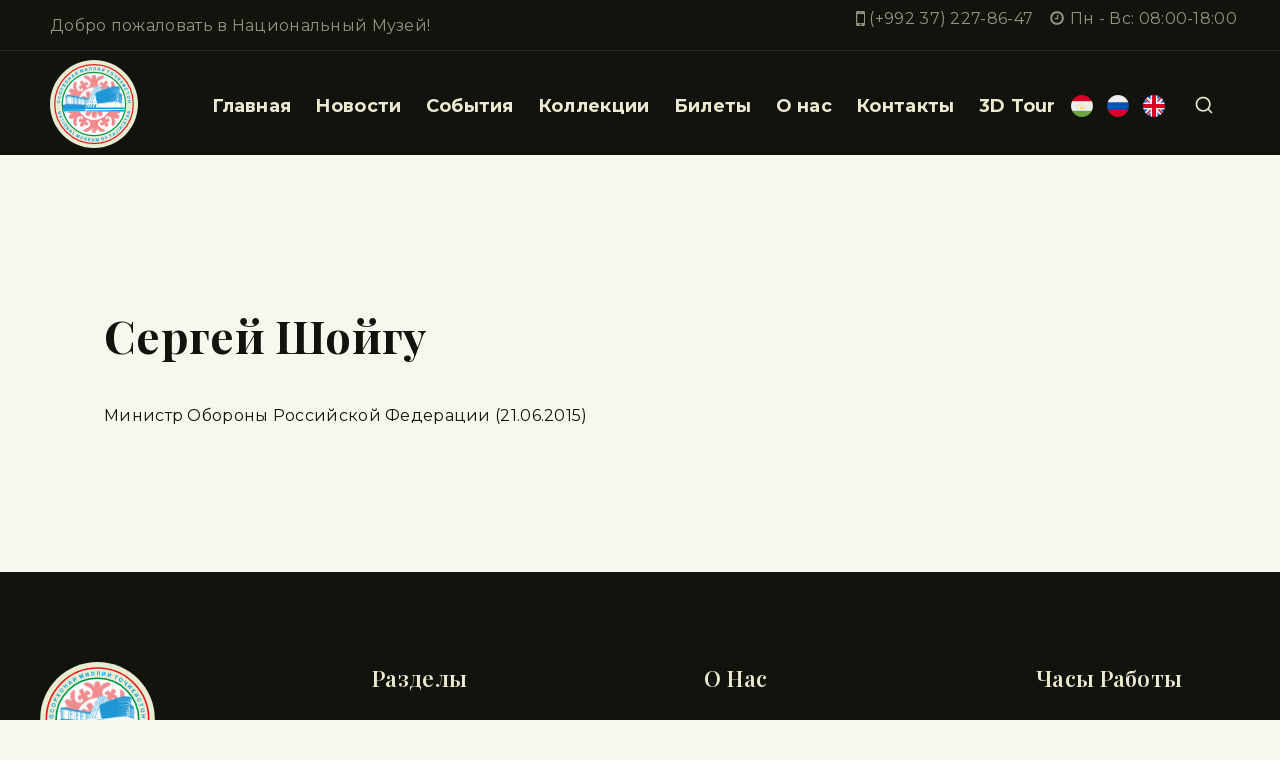

--- FILE ---
content_type: text/css
request_url: https://osorkhonaimilliidip.tj/wp-content/themes/artruls/style.css?ver=100
body_size: 7617
content:
/*
Theme Name:   Artruls
Theme URI:    https://demo.coderplace.com/wp/WP01/WP01003/
Description:  A child theme of Basetheme.
Author:       CoderPlace
Author URI:   #
Template:     basetheme
Version:      1.0.0
Requires at least: 6.0
Tested up to: 6.0
Requires PHP: 7.0
Version: 1.0
Text Domain: artruls
License: GNU General Public License v3.0 (or later)
License URI: https://coderplace.com/licens
*/
.rs-layer:hover .tp-video-play-button {display: none !important;}
body *{
    --global-gray-400: #e5e5e5;
    --global-gray-500: #aaaaaa;
	--global-xs-spacing: 1em;
    --global-sm-spacing: 1.875rem;
    --global-md-spacing: 2rem;
    --global-lg-spacing: 2.5em;
    --global-xl-spacing: 3.5em;
    --global-xxl-spacing: 4rem;
    --global-boxed-spacing: 2rem;
}
.flexslider, .owl-carousel .owl-wrapper-outer, .home-product .owl-buttons, #sb-wrapper, .home-service, .feature, .elementor-widget-icon-box {	direction: ltr;}
/* home page */
body .header-cart-button .header-cart-total {
	font-size: 10px !important;
	height: 1.6em !important;
	width: 1.7em !important;
	color: var(--global-palette1) !important;
}
body:not(.home).transparent-header #masthead {
	background: #13130d;
}
.cms-video .elementor-wrapper.elementor-open-lightbox {
	aspect-ratio: unset !important;
}
.gallery .gallery-caption {
font-size: inherit;
margin-block: 10px;
text-transform: capitalize;
}
.Gallery .elementor-tabs-wrapper {margin-block-end: 17px;}
.woocommerce ul.products.woo-archive-btn-button .button, .woocommerce ul.products.woo-archive-btn-button .wc-forward {
	padding: 12px 32px 12px 32px;
	color: var(--global-palette1);
	border: 1px solid var(--global-palette2);
}
.woocommerce ul.products.woo-archive-btn-button .button, .woocommerce ul.products.woo-archive-btn-button .wc-forward:hover {
	color: var(--global-palette9);
	background: var(--global-palette2);
}
.galley-tab.elementor-widget-tabs .elementor-tab-content {padding: 0 !important;}
.cms-banner:hover img, .elementor-image-box-img:hover img, .cms-service .elementor-widget-image:hover img, .gallery-item .gallery-icon:hover img, .gallery-slider .swiper-slide-inner:hover img, .loop-entry .post-thumbnail-inner:hover img, .widget_media_image:hover img {
	transform: scale(1.05);
}
.cms-banner img, .elementor-image-box-img img, .gallery-item img, .cms-service img, .gallery-slider img, .loop-entry .post-thumbnail-inner img, .widget_media_image img {
	transition: all .3s ease-in-out;
	-webkit-transition: all .3s ease-in-out;
}
.gallery-item .gallery-icon, .cms-banner .elementor-widget-wrap, .cms-service .elementor-widget-image, .elementor-image-box-img, .gallery-item .gallery-icon, .gallery-slider .swiper-slide-inner, .post-thumbnail-inner, .widget_media_image {
	overflow: hidden;
}
.video-effect::before {
	background: #13130d;
	position: absolute;
	content: "";
	top: 0;
	bottom: 0;
	left: 0;
	right: 0;
	width: 100%;
	z-index: 999;
	opacity: 0.45;
}
/* owl carousel css*/
.woocommerce ul.products.owl-carousel li.product {
    background: none;
    margin: 0 15px;
}
/* blog */
.container-inner { margin: 0 15px;}
body .entry {border-radius: 0;}
.post .gallery {margin-bottom: 0;}
article.entry.loop-entry {position: relative;}
.entry-related .entry-content-wrap .entry-summary p {
	color: var(--global-palette5);
	margin-block-end: 0;
	margin-block-start: 10px;
}
.blog .loop-entry .entry-summary p {
	margin-block: 0;
	color: var(--global-palette5);
}
.blog .entry-summary {margin-block: 0;}
.blog .entry-content-wrap .post-description {color: var(--global-palette1);}
.loop-entry .entry-summary p, .loop-entry .entry-header .entry-meta {
	margin: 0.5em 0 !important;
	color: var(--global-palette2);
}
article.loop-entry.type-post.has-post-thumbnail .entry-meta {margin: 10px;}
.blog .loop-entry .entry-content-wrap {padding: 20px 30px;background-color: #fff;}
.blog .entry-header {margin-bottom: 0;}
.blog .loop-entry .entry-header .entry-title {margin: 0 0 10px;}
body .entry-related-carousel .entry-summary, body .entry-related-carousel .entry-footer, body .entry-related-carousel .entry-taxonomies {display: block;}
body .pagination .page-numbers {
	background: var(--global-palette6);
	color: var(--global-palette9);
	border-radius: 0;
}
body .pagination .current {
	border-color: var(--global-palette2);
	background: var(--global-palette2);
	color: var(--global-palette9);
	border-radius: 0;
}
body .pagination a:hover, body .pagination a:focus, body .pagination a:active {
	border-color: var(--global-palette2);
	background: var(--global-palette2);
}
.wp-block-quote, blockquote {
	padding-inline-start: 1em;
	border-left: 4px solid var(--global-palette1);
	background-color: var(--global-palette7);
	padding: 2em;
	padding-left: 2em;
}
.single-post .single-entry .entry-content-wrap .entry-header {
	padding-block-end: 1em;
	border-block-end: 1px solid var(--global-gray-400);
}
body .entry-tags a.tag-link:hover {
	background: var(--global-palette2);
	color: var(--global-palette9);
	border-color: var(--global-palette2);
}
body .entry-tags a.tag-link {
	font-size: inherit;
	border: 1px solid var(--global-gray-400);
	border-radius: 0;
}
body.single-product .thebase-breadcrumbs{margin-block-start:0;}
body .entry-tags {margin-top: var(--global-xl-spacing);}
body .thebase-thumbnail-position-behind {margin-bottom: -8em;}
body .entry-author-style-center .entry-author-avatar::before {background: var(--global-gray-400);}
body .entry-author-style-center .entry-author-avatar::after {background: var(--global-gray-400);}
body .entry-author-style-center,#cart-drawer.popup-drawer .drawer-header {border-bottom: 1px solid var(--global-gray-400);}
body .entry-author-style-center .entry-author-avatar img {border: 1px solid var(--global-gray-400);}
.single-content .wp-block-pullquote {padding: 0;}
body .single-content figure {margin-block-end: 0;}
.entry-content table {border-collapse: collapse;}
.comment-content td, .comment-content th, .entry-content table td, .entry-content table th {
	border: 1px solid var(--global-gray-400);
	padding: 12px;
	line-height: 1.5;
	text-align: left;
}
body .entry-content-asset.videofit {
	position: relative;
	-webkit-padding-before: 0;
	padding-block-start: 0;
	overflow: hidden;
	max-width: 100%;
	height: auto;
	}
/* related post */
body .entry-related-inner-content {padding-bottom: 8em;}
body .tns-outer .tns-nav {bottom: -50px;}
/* comments */
.comment-list .comment-body {border-bottom: 1px solid var(--global-gray-400);}
#cancel-comment-reply-link {color: var(--global-palette2);}
.comments-area .comment-respond {
	padding: 4em;
	box-shadow: 0px 0px 40px 0px rgba(0,0,0,.08);
	margin-block-end: 3em;
}
.comment-form input[type="submit"] {
	background: var(--global-palette2);
	color: var(--global-palette9);
}
body .comments-area {margin-top: 5rem;}
/* products */
body .woocommerce .products ul, body .woocommerce ul.products {margin: 0;}
.products .entry.loop-entry {box-shadow: none;}
body button, body .button, .wp-block-button__link, input[type="button"], input[type="reset"], input[type="submit"] {border-radius: 0;}
body.woocommerce table.shop_attributes td p {padding: 0px; }
body.woocommerce table.shop_attributes td {padding: 8px;}
body.content-style-unboxed .content-bg.loop-entry .content-bg:not(.loop-entry) {
	background: transparent;
	border-radius: 0;
	box-shadow: none;
}
.woocommerce .products ul li, .woocommerce ul.products li {text-align: center;}
.products-list-view .product-details.content-bg.entry-content-wrap {text-align: left;}
.woo-carousel ul.products {
	float: left;
	width: 100%;
}
body.woocommerce ul.products.woo-archive-btn-button li.product .price,
.woo-products .woocommerce ul.products li.product .star-rating ~ .price, 
.products  .woocommerce ul.products li.product .star-rating ~ .price{
    padding-right: 0;
	margin: 0 !important;
}
.woocommerce ul.products li.product .button .thebase-svg-iconset {display: ruby;}
body.woocommerce .products .star-rating, body .woocommerce .products .star-rating {margin: 0.25em auto 0.7em;}
body.woocommerce .star-rating::before, body .woocommerce .star-rating::before {content: "\e901\e901\e901\e901\e901";}
body.woocommerce .star-rating::before,body .woocommerce .star-rating::before {color: #ccc;}
body.woocommerce .star-rating span::before, body .woocommerce .star-rating span::before {color: var(--global-palette2);}
body .woocommerce ul.products li.product .star-rating, body .woocommerce ul.products li.product .star-rating {font-size: 1em;}
body.woocommerce .products.align-buttons-bottom li.product .product-action-wrap {
	padding-top: 1.1em;
	opacity: 0;
}
.woo-products.woo-content.products_block.shop {
    margin: 0 -15px;
}
body .woocommerce .products.align-buttons-bottom li.product .product-action-wrap {opacity: 0;padding-top: 0;}
.product-details .product-excerpt p {margin-block-end: 0;}
body.woocommerce span.onsale, body .woocommerce span.onsale {
	padding: 0.2em .5em;
	font-weight: 400;
	line-height: 1.2;
	background-color: var(--global-palette2);
	color: var(--global-palette9);
	border-radius: 0;
}
.woocommerce-product-gallery .flex-viewport, .yith-wcqv-wrapper .woocommerce-product-gallery__wrapper {border: 1px solid var(--global-gray-400);}
.woocommerce ul.products.woo-archive-btn-button .button {
    width: auto !important;
    display: inline-block !important;
	vertical-align: top;
}
body.woocommerce .products.align-buttons-bottom li.product:hover .product-action-wrap, 
.woocommerce .products.align-buttons-bottom li.product:hover .product-action-wrap {opacity: 1;}
.woocommerce ul.products.woo-archive-action-on-hover li.product:hover .entry-content-wrap, .woocommerce ul.products.woo-archive-action-on-hover li.product:focus-within .entry-content-wrap {
    -webkit-transform: translateY(-2rem);
    transform: none !important;
}  
body .woocommerce ul.products li.product .entry-content-wrap {
    transition: none;
    padding: 0;
    margin: 0;
}
body.woocommerce #reviews #comments h2, body.woocommerce #reviews .comment-reply-title {
	font-weight: 400;
	font-size: 20px;
	letter-spacing: 0;
	margin-bottom: 20px;
	display: block;
}
body.woocommerce ul.products.products-list-view li.product:hover .entry-content-wrap, 
body.woocommerce ul.products.products-list-view li.product:focus-within .entry-content-wrap {
	-webkit-transform: none;
	transform: none;
}
body.woocommerce ul.products li.product .entry-content-wrap {transition: none;}
body.woocommerce div.product form.cart .group_table td:first-child {width: auto;}
body.woocommerce #reviews #comments ol.commentlist li .comment-text,.woocommerce #review_form #respond .form-submit input,textarea {border-radius: 0;}
body.woocommerce p.stars a,.tparrows:hover::before {color: var(--global-palette2);}
body.woocommerce div.product .woocommerce-tabs ul.tabs li.active a,body .woocommerce.widget_shopping_cart .buttons a:not(.checkout), body .woocommerce .widget_shopping_cart .buttons a:not(.checkout),
.woocommerce.widget_shopping_cart .buttons a, .woocommerce .widget_shopping_cart .buttons a,body .woocommerce.widget_shopping_cart .buttons a:not(.checkout):hover{
	color: var(--global-palette9);
	background: var(--global-palette2);
}
.menu-item .nav-drop-title-wrap{padding-inline-end:0;}
body .woocommerce ul.products.woo-archive-btn-button .product-action-wrap .button{color: var(--global-palette1);}
body .quantity.spinners-added:hover {border-color: var(--global-palette2);}
body.woocommerce div.product .woocommerce-tabs ul.tabs li a:hover {color: var(--global-palette2);}
body.woocommerce div.product .woocommerce-tabs ul.tabs li.active a:hover {color: var(--global-palette9);}
.woocommerce-tabs.wc-tabs-wrapper, .woocommerce .related.products, .woocommerce .up-sells.products {padding: 1.5em 0 2em;}
body.woocommerce div.product .woocommerce-tabs ul.tabs {padding: 0;}
body.woocommerce div.product .woocommerce-tabs ul.tabs li {
	border-radius: 0;
	margin: 0;
}
body .select2-container--default .select2-selection--single,body .select2-container--default .select2-selection--single .select2-selection__arrow,
body.woocommerce-cart table.cart td.actions .coupon .input-text, body.woocommerce-checkout table.cart td.actions .coupon .input-text, body#add_payment_method table.cart td.actions .coupon .input-text,body.woocommerce-cart table.cart td.actions .button, body.woocommerce-checkout table.cart td.actions .button, body#add_payment_method table.cart td.actions .button,
.woocommerce form .form-row input.input-text{height: 50px;}
body.woocommerce div.product .woocommerce-tabs ul.tabs li.active {border: 1px solid var(--global-palette2);}
body.woocommerce div.product .button.single_add_to_cart_button {padding: 0 2em;}
#tab-additional_information.entry-content table th, #tab-additional_information.entry-content table td {border: none;}
/* owl-carousel */
.owl-theme .owl-buttons div.owl-prev::after {
    background-image: url(assets/images/left-arrow.svg);
    background-position: 0;
}
.owl-theme .owl-buttons div.owl-next::after {
    background-image: url(assets/images/right-arrow.svg);
    background-position: 100%;
}
.owl-theme .owl-buttons div.owl-next::after, .owl-theme .owl-buttons div.owl-prev::after {
    content: "";
    position: absolute;
    top: auto;
    background-size: 15px;
    background-repeat: no-repeat;
    height: 30px;
    width: 30px;
    margin: 0 auto;
    left: 0;
    right: 0;
}
.owl-theme .owl-buttons div.owl-next {
    right: -20px;
    left: auto;
}
.owl-theme .owl-buttons div.owl-prev {
	right: auto;
	left: -20px;
}
.owl-theme:hover .owl-buttons div {
    opacity: 1;
    -khtml-opacity: 1;
    -webkit-opacity: 1;
    -moz-opacity: 1;
}
.owl-theme .owl-buttons div {
    display: block;
    font-size: 0;
    height: 32px;
    width: 32px;
    position: absolute;
    text-align: center;
    top: 30%;
    bottom: auto;
    opacity: 0;
    -khtml-opacity: 0;
    -webkit-opacity: 0;
    -moz-opacity: 0;
    margin: auto !important;
    transition: all .3s ease 0s;
    -webkit-transition: all .3s ease 0s;
    -moz-transition: all .3s ease 0s;
    -ms-transition: all .3s ease 0s;
    margin: auto;
    z-index: 99;
    cursor: pointer;
}
/* cart */
.cart-summary,.menu-item .nav-drop-title-wrap .dropdown-nav-toggle {
	display: none;
}
.comment-content table, .entry-content.single-content table {
	border: 1px solid var(--global-gray-400);
	margin-bottom: 1.618em;
	width: 100%;
}
#add_payment_method .cart-collaterals, .woocommerce-cart .cart-collaterals, .woocommerce-checkout .cart-collaterals {
	background: var(--global-palette7);
	padding: 30px;
}
#add_payment_method .cart-collaterals .cart_totals table, .woocommerce-cart .cart-collaterals .cart_totals table, .woocommerce-checkout .cart-collaterals .cart_totals table {
	border-collapse: separate;
	margin: 0 0 6px;
	padding: 0;
	border: 0;
}
.site .woocommerce table.shop_table td, .site .woocommerce table.shop_table th {
	padding-block: 20px;
	border-left: 0;
	border-right: 0;
	border-bottom: 0;
}
body.woocommerce-cart .cart-collaterals .cart_totals tr td, body.woocommerce-cart .cart-collaterals .cart_totals tr th, body.woocommerce-checkout .cart-collaterals .cart_totals tr td, body.woocommerce-checkout .cart-collaterals .cart_totals tr th, #add_payment_method .cart-collaterals .cart_totals tr td, #add_payment_method .cart-collaterals .cart_totals tr th {
	border-top: 1px solid var(--global-gray-400);
}
.checkout-button.button.alt.wc-forward,body #payment #place_order,body .woocommerce form .form-row .button {
	background: var(--global-palette2);
	color: var(--global-palette9);
	margin: 0;
	padding: 12px 32px 12px 32px;
}
body.woocommerce-cart table.cart .coupon .button:not(:hover), body.woocommerce-checkout table.cart .coupon .button:not(:hover), #add_payment_method table.cart .coupon .button:not(:hover) {
	background: var(--global-palette7);
	color: var(--global-palette3);
	border: none;
}
.woocommerce-NoticeGroup.woocommerce-NoticeGroup-checkout {	margin-bottom: 30px;}
.woocommerce-MyAccount-content fieldset {	border: 1px solid var(--global-gray-400);}
/* Checkout */
body form.checkout .col2-set {
	background: var(--global-palette7);
	padding: var(--global-md-spacing);
}
#payment #place_order {
	background: var(--global-palette2);
	color: var(--global-palette9);
}
.select2-container--default .select2-selection--single {border-radius: 0;}
body .select2-container--default .select2-selection--single .select2-selection__placeholder, body .select2-container--default .select2-selection--single .select2-selection__rendered {
	background-color: var(--global-palette9);
	padding-inline: 10px;
	overflow: hidden;
	line-height: 50px;
	color: var(--global-palette1);
}
body .woocommerce form.checkout_coupon {
	border-radius: 0;
	border: 2px dashed var(--global-gray-400);
}
.woocommerce form .form-row-last, .woocommerce-page form .form-row-last,.woocommerce-checkout .woocommerce form.woocommerce-form.woocommerce-form-login.login .form-row-first, .woocommerce-checkout .woocommerce form.woocommerce-form.woocommerce-form-login.login .form-row-last {float: none;}
.woocommerce-form.woocommerce-form-login.login,body .woocommerce form.register {
	border: 1px solid var(--global-gray-400);
	border-radius: 0;
}
body .woocommerce .woocommerce-message, body .woocommerce .woocommerce-error, body .woocommerce .woocommerce-info,body .woocommerce form .form-row label {	color: var(--global-palette1);}
.woocommerce-privacy-policy-text {	margin-block-end: 20px;}
/* testimonial */
.testimonial .owl-theme .owl-buttons div.owl-prev::after {
	background-image: url(assets/images/testi-left-arrow.svg);
	background-position: 0;
}
.testimonial  .owl-theme .owl-buttons div.owl-next::after {
	background-image: url(assets/images/testi-right-arrow.svg);
	background-position: 100%;
}
.testimonial .owl-theme .owl-buttons div.owl-next:hover::after {
    background-image: url(assets/images/testi-right-hover-arrow.svg);
    background-position: 100%;
}
.testimonial .owl-theme .owl-buttons div.owl-prev:hover::after{
	background-image: url(assets/images/testi-left-hover-arrow.svg);
	background-position: 0;
}
/* footer */
.site-footer .widget-area ul {
	padding: 0;
	list-style: none;
	margin: 0;
}
.site-footer .footer-html {	margin: 0;}
.site-top-footer-inner-wrap .widget-area .widget-title {	cursor: pointer;}
.site-bottom-footer-wrap .footer-widget-area-inner p {	margin: 0;}
 .site-footer-row-container-inner .site-bottom-footer-inner-wrap a:not(.button) {color: var(--global-palette4);}
.site-footer-row-container-inner .site-bottom-footer-inner-wrap a:not(.button):hover {
	color: var(--global-palette4);
	text-decoration: none;
}
.site-footer .site-top-footer-wrap .site-footer-row-container-inner li a {	vertical-align: middle;}
.site-footer-wrap .widget select {	width: 100%;}
.footer-widget-area .widget_rss cite {	color: var(--global-palette2);}
.footer-widget-area li .rss-date {	color: var(--global-palette9);}
/* our-team  */
.our-team .elementor-image-box-content {	padding-block-end: 25px;}
/* text area */
body input[type="text"], body input[type="email"], body input[type="url"], body input[type="password"], body input[type="search"], body input[type="number"], body input[type="tel"], body input[type="range"], body input[type="date"], body input[type="month"], body input[type="week"], body input[type="time"], body input[type="datetime"], body input[type="datetime-local"], body input[type="color"], body textarea {
	border-radius: 0;
	padding: 14px 10px;
}
/* sidebar */
.primary-sidebar .widget_block h3 {	padding: 0 0 20px;}
body .widget_block ol, body .widget_block ul, body .widget ol {
	-webkit-padding-start: 0;
	padding-inline-start: 0;
	-webkit-margin-start: 0;
	margin-inline-start: 0;
	-webkit-padding-after: 0;
	padding-block-end: 0;
	-webkit-margin-after: 0;
	margin-block-end: 0;
}
.main-navigation .primary-menu-container > ul > li.menu-item:first-child > a {padding-inline-start: 0;}
.primary-sidebar .widget ul ul, footer .widget ul ul {
	-webkit-padding-start: 15px;
	padding-inline: 15px 0;
	margin: 0;
	padding-bottom: 0;
}
.widget .wp-block-latest-posts__featured-image.alignleft {	margin-inline-end: 1em;}
.widget .product_list_widget li, .widget.widget_recent_comments ul li, .widget.widget_rss ul li, .widget .widgets-blog-posts li, .widget .wp-block-latest-comments li, .widget .wp-block-latest-posts li {
	padding-block: 4px;
	margin-block: 6px;
	clear: both;
	overflow: hidden;
}
.wp-block-latest-comments .avatar, .wp-block-latest-comments__comment-avatar {
	-webkit-margin-before: 5px;
	margin-block-start: 5px;
	border: 1px solid #e5e5e5;
}
.widget .wp-block-latest-comments__comment-link, .widget .wp-block-latest-posts li > a {
	word-break: break-word;
	display: block;
	white-space: nowrap;
	overflow: hidden;
	text-overflow: ellipsis;
	padding: 0;
	margin: 0;
}
body.thebase-cart-button-medium-large.woocommerce div.product .button.single_add_to_cart_button{font-size: 16px;}
.widget .product_list_widget li > span, .widget .product_list_widget li a, .widget.widget_recent_comments ul li > span, .widget.widget_recent_comments ul li a, .widget.widget_rss ul li > span, .widget.widget_rss ul li a, .widget .widgets-blog-posts li > span, .widget .widgets-blog-posts li a, .widget .wp-block-latest-comments li > span, .widget .wp-block-latest-comments li a, .widget .wp-block-latest-posts li > span, .widget .wp-block-latest-posts li a {
	padding: 0;
}
.primary-sidebar .woocommerce.widget_price_filter .ui-slider .ui-slider-handle {	background-color: var(--global-palette2);}
.widget .tagcloud, .widget .widget_product_tag_cloud, .widget .wp-block-tag-cloud, .widget li {
	list-style: none;
	margin: 0;
	position: relative;
}
.woocommerce.widget_price_filter .price_slider_amount {	margin-top: 2em;}
.price_label {
	display: inline-block;
	padding: 10px 0 0;
	width: 100%;
	text-align: left;
}
.has-sidebar .primary-sidebar.widget-area .widget {
	display: inline-block;
	width: 100%;
	border-bottom: 1px solid #e5e5e5;
	padding-block-end: 20px;
}
.primary-sidebar.widget-area .widget-title {
	padding: 0 0 10px;
	margin: 0;
}
.widget_block ul.wc-block-product-categories-list:first-child, .widget_block ul.wp-block-categories:first-child {
	list-style: none;
	padding: 0;
	margin: 0;
}
.sidebar-inner-wrap .woocommerce .woocommerce-widget-layered-nav-list .woocommerce-widget-layered-nav-list__item {
	padding: 0;
}
.woocommerce.widget .woocommerce-widget-layered-nav-list a::before {	font-size: .7em;}
.sidebar-inner-wrap .woocommerce .woocommerce-widget-layered-nav-list .woocommerce-widget-layered-nav-list__item a, .sidebar-inner-wrap .woocommerce .woocommerce-widget-layered-nav-list .woocommerce-widget-layered-nav-list__item span {
	padding-block: 6px;
	vertical-align: middle;
}
body .woocommerce ul.cart_list li a, body .woocommerce ul.product_list_widget li a{font-weight: 400;color: var(--global-palette1);}
.has-sidebar .primary-sidebar.widget-area .widget:last-child {	border: none;}
.wc-block-product-categories {	margin-bottom: 0;}
.woocommerce.widget_product_categories > ul li a, .woocommerce .wp-block-woocommerce-product-categories > ul li a {	display: block;}
.woocommerce.widget_product_categories > ul li, .woocommerce .wp-block-woocommerce-product-categories > ul li {	position: relative;}
.woocommerce.widget_product_categories > ul li .count, .woocommerce.widget_product_categories > ul li .wc-block-product-categories-list-item-count, .woocommerce .wp-block-woocommerce-product-categories > ul li .count, .woocommerce .wp-block-woocommerce-product-categories > ul li .wc-block-product-categories-list-item-count {
	position: absolute;
	right: 0;
	display: block;
	top: 0;
	min-width: 2rem;
	text-align: center;
	font-size: 100%;
}
.widget li {	line-height: inherit !important;}
.widget .tagcloud > span, .widget .tagcloud a, .widget .widget_product_tag_cloud > span, .widget .widget_product_tag_cloud a, .widget .wp-block-tag-cloud > span, .widget .wp-block-tag-cloud a, .widget li > span, .widget li a {
	padding-block: 6px;
	display: inline-block;
	vertical-align: middle;
}
.widget .tagcloud a, .widget .widget_product_tag_cloud a, .widget .wp-block-tag-cloud a {
	font-size: 16px !important;
	display: block;
}
.woocommerce.widget_product_categories > ul li.cat-parent.sub-toggle-active > .thebase-cat-toggle-sub::before, .woocommerce .wp-block-woocommerce-product-categories > ul li.cat-parent.sub-toggle-active > .thebase-cat-toggle-sub::before {
	-webkit-margin-before: -1px;
	margin-block-start: -1px;
	transform: rotate(-45deg);
	-webkit-margin-start: -3px;
	margin-inline-start: -3px;
}
.woocommerce.widget_product_categories > ul li .thebase-cat-toggle-sub::before, .woocommerce .wp-block-woocommerce-product-categories > ul li .thebase-cat-toggle-sub::before {
	display: block;
	border-style: solid;
	border-width: 2px 2px 0 0;
	content: "";
	display: inline-block;
	height: 8px;
	top: 50%;
	left: 50%;
	-webkit-margin-start: -2px;
	margin-inline-start: -2px;
	-webkit-margin-before: -4px;
	margin-block-start: -4px;
	transform: rotate(135deg);
	width: 8px;
	position: absolute;
	font-weight: 400;
}
body .woocommerce.widget_price_filter .ui-slider .ui-slider-range {	background-color: var(--global-palette4);}
.sidebar-inner-wrap .wp-block-image {	overflow: hidden;}
#primary-sidebar .search-field, footer .search-field, .page-content .search-field, .wp-block-search .wp-block-search__input {
	float: left;
	width: 83%;
	padding: 10px 45px 10px 15px;
	line-height: 22px;
	border: none;
	background-color: var(--global-palette9);
	border-radius: 0;
}
.header-search .woocommerce-product-search input[type="submit"], .header-search button[type="submit"], .wp-block-search .wp-block-search__button,.search-form .thebase-search-icon-wrap {
	mask-image: url("assets/images/search.svg");
	-webkit-mask-image: url("assets/images/search.svg");
	mask-position: center;
	-webkit-mask-position: center;
	mask-repeat: no-repeat;
	-webkit-mask-repeat: no-repeat;
	mask-size: 18px;
	-webkit-mask-size: 18px;
	border: 0;
	border-top-color: currentcolor;
	border-right-color: currentcolor;
	border-bottom-color: currentcolor;
	border-left-color: currentcolor;
	color: var(--global-palette9);
	float: left;
	font-size: 0;
	height: 42px;
	margin: 0;
	padding: 0;
	position: absolute;
	right: 0;
	width: 45px;
	background: #fff !important;
}
.sidebar-inner-wrap .wp-block-search .wp-block-search__button {	background: var(--global-palette1) !important;}
.screen-reader-text, .wp-block-search .wp-block-search__label {
	display: none;
}
.woocommerce-product-search, .search-form, .wp-block-search {
	position: relative;
	display: inline-block;
	vertical-align: top;
	width: 100%;
	overflow: hidden;
	position: relative;
}
.sidebar-inner-wrap .widget select {	width: 100%;}
/* shop page */
.thebase-hide-sidebar-btn .thebase-svg-iconset svg {
	height: auto;
	width: 1.6em;
}
.primary-sidebar .thebase-hide-sidebar-btn .thebase-svg-iconset {	cursor: pointer;}
.primary-sidebar .thebase-hide-sidebar-btn {
	display: none;
	flex: 0 0 auto;
	align-items: center;
	flex-direction: row;
	justify-content: flex-end;
	padding: 15px 0;
}
.thebase-show-sidebar-btn {
	position: fixed;
	padding: 0 10px;
	height: 44px;
	line-height: 30px;
	display: none;
	cursor: pointer;
	top: 30%;
	left: -2px;
	z-index: 99;
	background: var(--global-palette9);
	box-shadow: 0 0 5px 2px rgba(0,0,0,0.1);
	align-items: center;
	border-radius: 0 50px 50px 0;
}
.thebase-show-sidebar-btn .thebase-svg-iconset {
	-webkit-padding-end: 6px;
	padding-inline-end: 6px;
}
.thebase-show-sidebar-btn:hover {
	border-color: var(--global-gray-500);
	color: var(--global-palette1);
}
.thebase-show-sidebar-btn.active .drawer-overlay {
	position: fixed;
	left: 0;
	right: 0;
	top: 0;
	bottom: 0;
	background-color: rgba(0,0,0,.5);
	z-index: 99;
}
.primary-sidebar.active {	transform: translateX(0);}
body.woocommerce nav.woocommerce-pagination ul li a:focus, 
body.woocommerce nav.woocommerce-pagination ul li a:hover, body.woocommerce nav.woocommerce-pagination ul li span.current {
	color: var(--global-palette9);
	background: var(--global-palette2);
	border-color: var(--global-palette2);
}
.woocommerce nav.woocommerce-pagination, .pagination {	text-align: center;}
body.woocommerce nav.woocommerce-pagination ul li .page-numbers {
	background: var(--global-palette6);
	color: var(--global-palette9);
	border-radius: 0;
}
body.woocommerce div.product .product_meta > span {
	padding: 5px 0;
	font-size: 16px;
	font-weight: normal;
}
.woocommerce div.product .product_meta {
	margin: 1.2em 0;
	padding: 1.2em 0;
	border-top: 1px solid var(--global-gray-400);
}
body.woocommerce div.product div.images .flex-control-thumbs {
	padding: 0 30px;
	box-sizing: border-box;
	margin: 0;
	transform: none;
	left: auto;
	max-width: 100%;
}
body .quantity.spinners-added {
	border: 1px solid #e5e5e5;
	border-radius: 0;
}
.woocommerce div.product form.cart .variations select {border-radius: 0;margin: 6px 0;padding: 11px 8px;}
.woocommerce-product-gallery .owl-theme .owl-buttons div.owl-prev {
	left: 0;
	top: 0;
	bottom: 0;
}
.woocommerce-product-gallery .owl-theme .owl-buttons div.owl-next {
	right: 0;
	top: 0;
	bottom: 0;
}
body.woocommerce div.product div.images .flex-control-thumbs {
	padding: 0 30px;
	box-sizing: border-box;
	margin: 30px 0 0;
	transform: none;
	left: auto;
	max-width: 100%;
}
body.woocommerce div.product div.images .flex-control-thumbs li {
	margin: 4px;
	box-sizing: border-box;
	list-style: none;
	float: none;
	cursor: pointer;
	text-align: center;
	display: inline-block;
	vertical-align: top;
	height: 100%;
	width: auto;
}
body.woocommerce div.product div.images .flex-control-thumbs li:first-child {
	padding: 4px;
	box-sizing: border-box;
	list-style: none;
	float: none;
	cursor: pointer;
	text-align: center;
	display: inline-block;
	vertical-align: top;
	height: 100%;
	width: 100%;
	margin: 0;
}
body.woocommerce div.product div.images .flex-control-thumbs li img {
	max-width: 7em;
	display: inline-block;
	opacity: 1;
	-webkit-opacity: 1;
	width: auto;
	background-color: #fff;
	border:0 !important;
}
body.woocommerce div.product div.images .flex-control-thumbs li{background-color: transparent;}
.woocommerce div.product div.images img{background-color: #fff;}
.woocommerce div.product form.cart .variations label {
	display: inline-block;
	font-weight: 400;
	width: 100%;
	clear: both;
	margin: 9px 0 0;
	text-align: left;
	vertical-align: middle;
}
.wpcf7 .wpcf7-submit, body .wpcf7 input {
	display: block;
	width: 100%;
	border-radius: 0;
}
.wpcf7-form-control.wpcf7-textarea {	height: 150px;}
body .wpcf7 p {	margin-bottom: 0;}
.wpcf7 label {
	padding-block: 4px;
	display: block;
}
body.woocommerce div.product .woocommerce-tabs ul.tabs li a {font-size: var(--wp--preset--font-size--normal);font-weight: 400;padding: 12px 34px;color: var(--global-palette1);}
.cross-sells > h2, .single.woocommerce section.products > h2, .site .entry-related h2 {	text-align: center;}
/* brand */
.elementor-widget-image-carousel .swiper-container .swiper-slide figure {
	display: inline-block;
	text-align: center;
}
/* pagination */
body .comment-navigation a:hover, body .post-navigation a:hover {	color: var(--global-palette-highlight-alt);}
.comment-navigation .nav-links, .post-navigation .nav-links {
	display: grid;
	grid-template-columns: repeat(2,1fr);
	border-block-start: 1px solid var(--global-gray-400);
	padding-block: var(--global-sm-spacing);
}
.content-wrap .entry-author {
	vertical-align: top;
	display: inline-block;
	width: 100%;
	margin-block-end: 0;
}
body .pagination .page-numbers.dots {
	width: 40px;
	border: 2px solid var(--global-palette1);
}
/* button */
.wpcf7-form-control.has-spinner.wpcf7-submit {
	background: var(--global-palette2);
	color: var(--global-palette9);
}
@media screen and (max-width: 1024px){
	#mobile-header .search-toggle-icon {
		margin-top: 13px!important;
	}
footer .wp-block-group .widget-title::before {
	content: "\f107";
	position: absolute;
	right: 0;
	font-family: FontAwesome;
	font-size: 20px;
	top: 1px;
	bottom: 0;
	height: 20px;
	width: 20px;
	text-align: center;
	z-index: 9;
	margin: 0 auto;
	line-height: 20px;
}
footer .wp-block-group .toggled-on .widget-title::before {	content: "\f106";}
footer .wp-block-group .toggled-off .wp-block-group, footer .wp-block-group .toggled-off > ul, footer .wp-block-group .toggled-off > p {	display: none;}
footer .wp-block-group .toggled-on .wp-block-group, footer .wp-block-group .toggled-on > ul {	display: block;}
}
@media screen and (min-width: 1025px){
	.woocommerce-checkout .woocommerce form.checkout_coupon, .woocommerce-checkout .woocommerce form.login {		width: 50%;	}
}
@media screen and (max-width:1024px){
    .primary-sidebar .thebase-hide-sidebar-btn, .thebase-show-sidebar-btn {        display: flex;    }
    body .primary-sidebar {
        transform: translateX(-100%);
        width: 360px;
        right: auto;
        left: 0;
        top: 0;
        overflow: auto;
        bottom: 0;
        position: fixed;
        box-shadow: 0 0 2rem 0 rgba(0,0,0,.1);
        display: flex;
        flex-direction: column;
        transition: all .3s ease-in-out;
        z-index: 99999;
        padding-inline: 20px;
        padding-block: 0;
        background-color: var(--global-palette9);
    }
}
@media screen and (max-width: 767px){
.blog .loop-entry .entry-content-wrap {	padding: 20px 20px;}
.elementor-column .service-image {
	display: inline-block;
	width: auto !important;
	margin: auto !important;
}
body.woocommerce .product .woocommerce-tabs.wc-tabs-wrapper, body.woocommerce div.product .woocommerce-tabs .panel {
	padding: 0;
	border: none;
	}	
body.woocommerce div.product .woocommerce-tabs ul.tabs li a {text-align: center;}
}
@media screen and (max-width: 575px){
	.product-details.content-bg.entry-content-wrap {		text-align: center;	}
}
@media screen and (max-width: 640px){
	body .primary-sidebar {		width: 100%;	}
	body .thebase-thumbnail-position-behind {margin-bottom: -3em;}
}
/* rtl */
.rtl .aboutus_cms .aboutus_cms_one .elementor-widget-wrap.elementor-element-populated {
	margin-inline-start: 0;
	margin-inline-end: 30px;
}
.rtl .aboutus_cms .aboutus_cms_two .elementor-widget-wrap.elementor-element-populated {
	margin-inline-start: 30px;
	margin-inline-end: 0;
}
body.rtl .cms_imagetext .record-text .elementor-widget-container {	margin: 8px 20px 0px 0;}
.rtl .woocommerce ul.products li.product .onsale {
	left: 6px;
	right: auto;
}
.rtl .loop-entry.type-post .entry-meta {
	left: auto;
	right: 0;
}
.rtl .blog .loop-entry .entry-content-wrap {
	padding: 20px 30px;
	text-align: right;
}
.rtl .gallery .gallery-caption {	text-align: right;}
.rtl .footer-widget-area.content-align-right, .rtl .footer-widget-area.content-align-left  {	text-align: left;}
.rtl .footer-widget-area.content-align-left {	text-align: right;}
 .rtl footer .wp-block-group .widget-title::before {
left: 0;
right: auto;
}
.rtl .sidebar-inner-wrap .wp-container-4 .alignleft {
	float: right;
	margin-right: 0;
}
.rtl.thebase-cart-button-medium-large.woocommerce div.product form.cart div.quantity.spinners-added {	margin: 0 0 0 2%;}
.rtl.woocommerce div.product form.cart .variations label {	text-align: right;}
.rtl.woocommerce div.product form.cart .variations select {
	margin-left: 1em;
	margin-right: 0;
}
body.rtl form.checkout .col2-set {	padding-right: 2rem;}
.rtl.woocommerce.widget_product_categories > ul li .count, .rtl.woocommerce.widget_product_categories > ul li .wc-block-product-categories-list-item-count, .rtl.woocommerce .wp-block-woocommerce-product-categories > ul li .count, .rtl.woocommerce .wp-block-woocommerce-product-categories > ul li .wc-block-product-categories-list-item-count {
	left: 0;
	right: auto;
}
.rtl .single-entry .cms-portfolio .cms-portfolio .elementor-widget-wrap {	padding-inline: 0 5em;}
.rtl #search-drawer .drawer-inner input.search-field {	padding: 0.8em 0.8em 0.8em 80px;}
.rtl.woocommerce .woocommerce-widget-layered-nav-list a::before {	margin-inline: 0 0.6em;}
.rtl .woocommerce.widget_price_filter .price_slider_amount .button {	float: right;}
.rtl .price_label {	text-align: right;}
.rtl #primary-sidebar .search-field, footer .search-field, .rtl .page-content .search-field, .rtl .wp-block-search .wp-block-search__input {	padding: 10px 10px 10px 45px;}
.rtl .header-search .woocommerce-product-search input[type="submit"], 
.rtl .header-search button[type="submit"], .rtl .widget.widget_search input[type="submit"], .rtl .search-form input[type="submit"], .rtl .widget.widget_product_search button[type="submit"], .rtl .widget.widget_search input[type="submit"], .rtl .wp-block-search .wp-block-search__button {
	right: auto;
	left: 0;
}